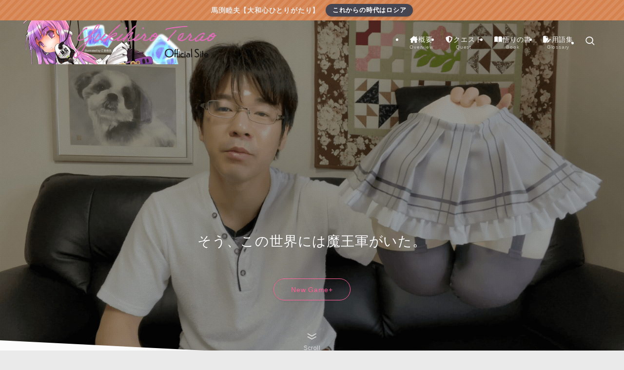

--- FILE ---
content_type: text/css
request_url: https://yukihiroterao.com/wp-content/themes/swell_child/style.css?ver=2024070935841
body_size: 259
content:
@charset "UTF-8";
/*
    Template: swell
    Theme Name: SWELL CHILD
    Theme URI: https://swell-theme.com/
    Description: SWELLの子テーマ
    Version: 1.0.0
    Author: LOOS WEB STUDIO
    Author URI: https://loos-web-studio.com/

    License: GNU General Public License
    License URI: http://www.gnu.org/licenses/gpl.html
*/

.p-toc__list li {
font-weight: bold;
font-size: ;
color: #524A45;
}

.p-toc__list li li {
font-weight: normal;
font-size: 95%;
}

ul.is-style-index li li::before {
border-bottom: solid 2px;
border-left: solid 0px;
}